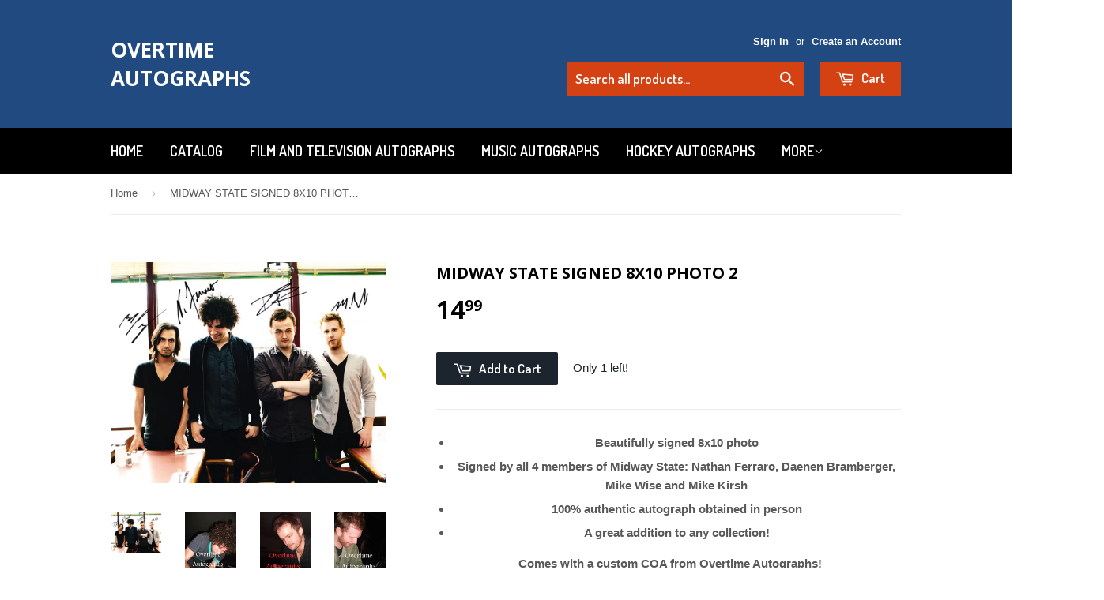

--- FILE ---
content_type: text/html; charset=utf-8
request_url: https://overtimeautographs.com/products/copy-of-midway-state-signed-8x10-photo
body_size: 15837
content:
<!doctype html>
<!--[if lt IE 7]><html class="no-js lt-ie9 lt-ie8 lt-ie7" lang="en"> <![endif]-->
<!--[if IE 7]><html class="no-js lt-ie9 lt-ie8" lang="en"> <![endif]-->
<!--[if IE 8]><html class="no-js lt-ie9" lang="en"> <![endif]-->
<!--[if IE 9 ]><html class="ie9 no-js"> <![endif]-->
<!--[if (gt IE 9)|!(IE)]><!--> <html class="no-touch no-js"> <!--<![endif]-->
<head>

  <!-- Basic page needs ================================================== -->
  <meta charset="utf-8">
  <meta http-equiv="X-UA-Compatible" content="IE=edge,chrome=1">

  

  <!-- Title and description ================================================== -->
  <title>
  MIDWAY STATE SIGNED 8X10 PHOTO 2 &ndash; Overtime Autographs
  </title>

  
  <meta name="description" content="Beautifully signed 8x10 photo Signed by all 4 members of Midway State: Nathan Ferraro, Daenen Bramberger, Mike Wise and Mike Kirsh 100% authentic autograph obtained in person A great addition to any collection!  Comes with a custom COA from Overtime Autographs! Shipping and Handling 9.99 to Canada or the USA 19.99 Inte">
  

  <!-- Product meta ================================================== -->
  
  <meta property="og:type" content="product">
  <meta property="og:title" content="MIDWAY STATE SIGNED 8X10 PHOTO 2">
  <meta property="og:url" content="https://overtimeautographs.com/products/copy-of-midway-state-signed-8x10-photo">
  
  <meta property="og:image" content="http://overtimeautographs.com/cdn/shop/products/IMG_0174_grande.jpg?v=1440132851">
  <meta property="og:image:secure_url" content="https://overtimeautographs.com/cdn/shop/products/IMG_0174_grande.jpg?v=1440132851">
  
  <meta property="og:image" content="http://overtimeautographs.com/cdn/shop/products/nathan_ferraro_aad2eff3-63f5-4010-ade1-73541923edea_grande.jpg?v=1440132851">
  <meta property="og:image:secure_url" content="https://overtimeautographs.com/cdn/shop/products/nathan_ferraro_aad2eff3-63f5-4010-ade1-73541923edea_grande.jpg?v=1440132851">
  
  <meta property="og:image" content="http://overtimeautographs.com/cdn/shop/products/daenen_bramberger_6831bc92-017b-468a-8362-a4cc05ffba53_grande.jpg?v=1440132851">
  <meta property="og:image:secure_url" content="https://overtimeautographs.com/cdn/shop/products/daenen_bramberger_6831bc92-017b-468a-8362-a4cc05ffba53_grande.jpg?v=1440132851">
  
  <meta property="og:price:amount" content="14.99">
  <meta property="og:price:currency" content="CAD">


  <meta property="og:description" content="Beautifully signed 8x10 photo Signed by all 4 members of Midway State: Nathan Ferraro, Daenen Bramberger, Mike Wise and Mike Kirsh 100% authentic autograph obtained in person A great addition to any collection!  Comes with a custom COA from Overtime Autographs! Shipping and Handling 9.99 to Canada or the USA 19.99 Inte">

  <meta property="og:site_name" content="Overtime Autographs">

  

<meta name="twitter:card" content="summary">


  <meta name="twitter:card" content="product">
  <meta name="twitter:title" content="MIDWAY STATE SIGNED 8X10 PHOTO 2">
  <meta name="twitter:description" content="










Beautifully signed 8x10 photo 


Signed by all 4 members of Midway State: Nathan Ferraro, Daenen Bramberger, Mike Wise and Mike Kirsh


100% authentic autograph obtained in person


A great addition to any collection!


 Comes with a custom COA from Overtime Autographs!
Shipping and Handling





9.99 to Canada or the USA
19.99 Internationally
Winners of multiple photos please add $1.00 for each additional photo

 


Pay securely with PayPal





Feel free to contact us with any of your autograph needs!










">
  <meta name="twitter:image" content="https://overtimeautographs.com/cdn/shop/products/IMG_0174_medium.jpg?v=1440132851">
  <meta name="twitter:image:width" content="240">
  <meta name="twitter:image:height" content="240">



  <!-- Helpers ================================================== -->
  <link rel="canonical" href="https://overtimeautographs.com/products/copy-of-midway-state-signed-8x10-photo">
  <meta name="viewport" content="width=device-width,initial-scale=1">

  
  <!-- Ajaxify Cart Plugin ================================================== -->
  <link href="//overtimeautographs.com/cdn/shop/t/2/assets/ajaxify.scss.css?v=101617718950719963771439436700" rel="stylesheet" type="text/css" media="all" />
  

  <!-- CSS ================================================== -->
  <link href="//overtimeautographs.com/cdn/shop/t/2/assets/timber.scss.css?v=73886962246796908851674755345" rel="stylesheet" type="text/css" media="all" />
  

  
    
    
    <link href="//fonts.googleapis.com/css?family=Open+Sans:700" rel="stylesheet" type="text/css" media="all" />
  


  
    
    
    <link href="//fonts.googleapis.com/css?family=Dosis:600" rel="stylesheet" type="text/css" media="all" />
  



  <!-- Header hook for plugins ================================================== -->
  <script>window.performance && window.performance.mark && window.performance.mark('shopify.content_for_header.start');</script><meta id="shopify-digital-wallet" name="shopify-digital-wallet" content="/9568222/digital_wallets/dialog">
<meta name="shopify-checkout-api-token" content="0a2bc1285db7e8c2417f393861a8d9ea">
<meta id="in-context-paypal-metadata" data-shop-id="9568222" data-venmo-supported="false" data-environment="production" data-locale="en_US" data-paypal-v4="true" data-currency="CAD">
<link rel="alternate" type="application/json+oembed" href="https://overtimeautographs.com/products/copy-of-midway-state-signed-8x10-photo.oembed">
<script async="async" src="/checkouts/internal/preloads.js?locale=en-CA"></script>
<link rel="preconnect" href="https://shop.app" crossorigin="anonymous">
<script async="async" src="https://shop.app/checkouts/internal/preloads.js?locale=en-CA&shop_id=9568222" crossorigin="anonymous"></script>
<script id="shopify-features" type="application/json">{"accessToken":"0a2bc1285db7e8c2417f393861a8d9ea","betas":["rich-media-storefront-analytics"],"domain":"overtimeautographs.com","predictiveSearch":true,"shopId":9568222,"locale":"en"}</script>
<script>var Shopify = Shopify || {};
Shopify.shop = "overtime-autographs.myshopify.com";
Shopify.locale = "en";
Shopify.currency = {"active":"CAD","rate":"1.0"};
Shopify.country = "CA";
Shopify.theme = {"name":"supply","id":35619716,"schema_name":null,"schema_version":null,"theme_store_id":null,"role":"main"};
Shopify.theme.handle = "null";
Shopify.theme.style = {"id":null,"handle":null};
Shopify.cdnHost = "overtimeautographs.com/cdn";
Shopify.routes = Shopify.routes || {};
Shopify.routes.root = "/";</script>
<script type="module">!function(o){(o.Shopify=o.Shopify||{}).modules=!0}(window);</script>
<script>!function(o){function n(){var o=[];function n(){o.push(Array.prototype.slice.apply(arguments))}return n.q=o,n}var t=o.Shopify=o.Shopify||{};t.loadFeatures=n(),t.autoloadFeatures=n()}(window);</script>
<script>
  window.ShopifyPay = window.ShopifyPay || {};
  window.ShopifyPay.apiHost = "shop.app\/pay";
  window.ShopifyPay.redirectState = null;
</script>
<script id="shop-js-analytics" type="application/json">{"pageType":"product"}</script>
<script defer="defer" async type="module" src="//overtimeautographs.com/cdn/shopifycloud/shop-js/modules/v2/client.init-shop-cart-sync_IZsNAliE.en.esm.js"></script>
<script defer="defer" async type="module" src="//overtimeautographs.com/cdn/shopifycloud/shop-js/modules/v2/chunk.common_0OUaOowp.esm.js"></script>
<script type="module">
  await import("//overtimeautographs.com/cdn/shopifycloud/shop-js/modules/v2/client.init-shop-cart-sync_IZsNAliE.en.esm.js");
await import("//overtimeautographs.com/cdn/shopifycloud/shop-js/modules/v2/chunk.common_0OUaOowp.esm.js");

  window.Shopify.SignInWithShop?.initShopCartSync?.({"fedCMEnabled":true,"windoidEnabled":true});

</script>
<script>
  window.Shopify = window.Shopify || {};
  if (!window.Shopify.featureAssets) window.Shopify.featureAssets = {};
  window.Shopify.featureAssets['shop-js'] = {"shop-cart-sync":["modules/v2/client.shop-cart-sync_DLOhI_0X.en.esm.js","modules/v2/chunk.common_0OUaOowp.esm.js"],"init-fed-cm":["modules/v2/client.init-fed-cm_C6YtU0w6.en.esm.js","modules/v2/chunk.common_0OUaOowp.esm.js"],"shop-button":["modules/v2/client.shop-button_BCMx7GTG.en.esm.js","modules/v2/chunk.common_0OUaOowp.esm.js"],"shop-cash-offers":["modules/v2/client.shop-cash-offers_BT26qb5j.en.esm.js","modules/v2/chunk.common_0OUaOowp.esm.js","modules/v2/chunk.modal_CGo_dVj3.esm.js"],"init-windoid":["modules/v2/client.init-windoid_B9PkRMql.en.esm.js","modules/v2/chunk.common_0OUaOowp.esm.js"],"init-shop-email-lookup-coordinator":["modules/v2/client.init-shop-email-lookup-coordinator_DZkqjsbU.en.esm.js","modules/v2/chunk.common_0OUaOowp.esm.js"],"shop-toast-manager":["modules/v2/client.shop-toast-manager_Di2EnuM7.en.esm.js","modules/v2/chunk.common_0OUaOowp.esm.js"],"shop-login-button":["modules/v2/client.shop-login-button_BtqW_SIO.en.esm.js","modules/v2/chunk.common_0OUaOowp.esm.js","modules/v2/chunk.modal_CGo_dVj3.esm.js"],"avatar":["modules/v2/client.avatar_BTnouDA3.en.esm.js"],"pay-button":["modules/v2/client.pay-button_CWa-C9R1.en.esm.js","modules/v2/chunk.common_0OUaOowp.esm.js"],"init-shop-cart-sync":["modules/v2/client.init-shop-cart-sync_IZsNAliE.en.esm.js","modules/v2/chunk.common_0OUaOowp.esm.js"],"init-customer-accounts":["modules/v2/client.init-customer-accounts_DenGwJTU.en.esm.js","modules/v2/client.shop-login-button_BtqW_SIO.en.esm.js","modules/v2/chunk.common_0OUaOowp.esm.js","modules/v2/chunk.modal_CGo_dVj3.esm.js"],"init-shop-for-new-customer-accounts":["modules/v2/client.init-shop-for-new-customer-accounts_JdHXxpS9.en.esm.js","modules/v2/client.shop-login-button_BtqW_SIO.en.esm.js","modules/v2/chunk.common_0OUaOowp.esm.js","modules/v2/chunk.modal_CGo_dVj3.esm.js"],"init-customer-accounts-sign-up":["modules/v2/client.init-customer-accounts-sign-up_D6__K_p8.en.esm.js","modules/v2/client.shop-login-button_BtqW_SIO.en.esm.js","modules/v2/chunk.common_0OUaOowp.esm.js","modules/v2/chunk.modal_CGo_dVj3.esm.js"],"checkout-modal":["modules/v2/client.checkout-modal_C_ZQDY6s.en.esm.js","modules/v2/chunk.common_0OUaOowp.esm.js","modules/v2/chunk.modal_CGo_dVj3.esm.js"],"shop-follow-button":["modules/v2/client.shop-follow-button_XetIsj8l.en.esm.js","modules/v2/chunk.common_0OUaOowp.esm.js","modules/v2/chunk.modal_CGo_dVj3.esm.js"],"lead-capture":["modules/v2/client.lead-capture_DvA72MRN.en.esm.js","modules/v2/chunk.common_0OUaOowp.esm.js","modules/v2/chunk.modal_CGo_dVj3.esm.js"],"shop-login":["modules/v2/client.shop-login_ClXNxyh6.en.esm.js","modules/v2/chunk.common_0OUaOowp.esm.js","modules/v2/chunk.modal_CGo_dVj3.esm.js"],"payment-terms":["modules/v2/client.payment-terms_CNlwjfZz.en.esm.js","modules/v2/chunk.common_0OUaOowp.esm.js","modules/v2/chunk.modal_CGo_dVj3.esm.js"]};
</script>
<script id="__st">var __st={"a":9568222,"offset":-18000,"reqid":"86fe11b3-1d9e-45f0-8a9d-ba4c89978ae5-1768452631","pageurl":"overtimeautographs.com\/products\/copy-of-midway-state-signed-8x10-photo","u":"0e55569fcd8e","p":"product","rtyp":"product","rid":1202209540};</script>
<script>window.ShopifyPaypalV4VisibilityTracking = true;</script>
<script id="captcha-bootstrap">!function(){'use strict';const t='contact',e='account',n='new_comment',o=[[t,t],['blogs',n],['comments',n],[t,'customer']],c=[[e,'customer_login'],[e,'guest_login'],[e,'recover_customer_password'],[e,'create_customer']],r=t=>t.map((([t,e])=>`form[action*='/${t}']:not([data-nocaptcha='true']) input[name='form_type'][value='${e}']`)).join(','),a=t=>()=>t?[...document.querySelectorAll(t)].map((t=>t.form)):[];function s(){const t=[...o],e=r(t);return a(e)}const i='password',u='form_key',d=['recaptcha-v3-token','g-recaptcha-response','h-captcha-response',i],f=()=>{try{return window.sessionStorage}catch{return}},m='__shopify_v',_=t=>t.elements[u];function p(t,e,n=!1){try{const o=window.sessionStorage,c=JSON.parse(o.getItem(e)),{data:r}=function(t){const{data:e,action:n}=t;return t[m]||n?{data:e,action:n}:{data:t,action:n}}(c);for(const[e,n]of Object.entries(r))t.elements[e]&&(t.elements[e].value=n);n&&o.removeItem(e)}catch(o){console.error('form repopulation failed',{error:o})}}const l='form_type',E='cptcha';function T(t){t.dataset[E]=!0}const w=window,h=w.document,L='Shopify',v='ce_forms',y='captcha';let A=!1;((t,e)=>{const n=(g='f06e6c50-85a8-45c8-87d0-21a2b65856fe',I='https://cdn.shopify.com/shopifycloud/storefront-forms-hcaptcha/ce_storefront_forms_captcha_hcaptcha.v1.5.2.iife.js',D={infoText:'Protected by hCaptcha',privacyText:'Privacy',termsText:'Terms'},(t,e,n)=>{const o=w[L][v],c=o.bindForm;if(c)return c(t,g,e,D).then(n);var r;o.q.push([[t,g,e,D],n]),r=I,A||(h.body.append(Object.assign(h.createElement('script'),{id:'captcha-provider',async:!0,src:r})),A=!0)});var g,I,D;w[L]=w[L]||{},w[L][v]=w[L][v]||{},w[L][v].q=[],w[L][y]=w[L][y]||{},w[L][y].protect=function(t,e){n(t,void 0,e),T(t)},Object.freeze(w[L][y]),function(t,e,n,w,h,L){const[v,y,A,g]=function(t,e,n){const i=e?o:[],u=t?c:[],d=[...i,...u],f=r(d),m=r(i),_=r(d.filter((([t,e])=>n.includes(e))));return[a(f),a(m),a(_),s()]}(w,h,L),I=t=>{const e=t.target;return e instanceof HTMLFormElement?e:e&&e.form},D=t=>v().includes(t);t.addEventListener('submit',(t=>{const e=I(t);if(!e)return;const n=D(e)&&!e.dataset.hcaptchaBound&&!e.dataset.recaptchaBound,o=_(e),c=g().includes(e)&&(!o||!o.value);(n||c)&&t.preventDefault(),c&&!n&&(function(t){try{if(!f())return;!function(t){const e=f();if(!e)return;const n=_(t);if(!n)return;const o=n.value;o&&e.removeItem(o)}(t);const e=Array.from(Array(32),(()=>Math.random().toString(36)[2])).join('');!function(t,e){_(t)||t.append(Object.assign(document.createElement('input'),{type:'hidden',name:u})),t.elements[u].value=e}(t,e),function(t,e){const n=f();if(!n)return;const o=[...t.querySelectorAll(`input[type='${i}']`)].map((({name:t})=>t)),c=[...d,...o],r={};for(const[a,s]of new FormData(t).entries())c.includes(a)||(r[a]=s);n.setItem(e,JSON.stringify({[m]:1,action:t.action,data:r}))}(t,e)}catch(e){console.error('failed to persist form',e)}}(e),e.submit())}));const S=(t,e)=>{t&&!t.dataset[E]&&(n(t,e.some((e=>e===t))),T(t))};for(const o of['focusin','change'])t.addEventListener(o,(t=>{const e=I(t);D(e)&&S(e,y())}));const B=e.get('form_key'),M=e.get(l),P=B&&M;t.addEventListener('DOMContentLoaded',(()=>{const t=y();if(P)for(const e of t)e.elements[l].value===M&&p(e,B);[...new Set([...A(),...v().filter((t=>'true'===t.dataset.shopifyCaptcha))])].forEach((e=>S(e,t)))}))}(h,new URLSearchParams(w.location.search),n,t,e,['guest_login'])})(!0,!0)}();</script>
<script integrity="sha256-4kQ18oKyAcykRKYeNunJcIwy7WH5gtpwJnB7kiuLZ1E=" data-source-attribution="shopify.loadfeatures" defer="defer" src="//overtimeautographs.com/cdn/shopifycloud/storefront/assets/storefront/load_feature-a0a9edcb.js" crossorigin="anonymous"></script>
<script crossorigin="anonymous" defer="defer" src="//overtimeautographs.com/cdn/shopifycloud/storefront/assets/shopify_pay/storefront-65b4c6d7.js?v=20250812"></script>
<script data-source-attribution="shopify.dynamic_checkout.dynamic.init">var Shopify=Shopify||{};Shopify.PaymentButton=Shopify.PaymentButton||{isStorefrontPortableWallets:!0,init:function(){window.Shopify.PaymentButton.init=function(){};var t=document.createElement("script");t.src="https://overtimeautographs.com/cdn/shopifycloud/portable-wallets/latest/portable-wallets.en.js",t.type="module",document.head.appendChild(t)}};
</script>
<script data-source-attribution="shopify.dynamic_checkout.buyer_consent">
  function portableWalletsHideBuyerConsent(e){var t=document.getElementById("shopify-buyer-consent"),n=document.getElementById("shopify-subscription-policy-button");t&&n&&(t.classList.add("hidden"),t.setAttribute("aria-hidden","true"),n.removeEventListener("click",e))}function portableWalletsShowBuyerConsent(e){var t=document.getElementById("shopify-buyer-consent"),n=document.getElementById("shopify-subscription-policy-button");t&&n&&(t.classList.remove("hidden"),t.removeAttribute("aria-hidden"),n.addEventListener("click",e))}window.Shopify?.PaymentButton&&(window.Shopify.PaymentButton.hideBuyerConsent=portableWalletsHideBuyerConsent,window.Shopify.PaymentButton.showBuyerConsent=portableWalletsShowBuyerConsent);
</script>
<script data-source-attribution="shopify.dynamic_checkout.cart.bootstrap">document.addEventListener("DOMContentLoaded",(function(){function t(){return document.querySelector("shopify-accelerated-checkout-cart, shopify-accelerated-checkout")}if(t())Shopify.PaymentButton.init();else{new MutationObserver((function(e,n){t()&&(Shopify.PaymentButton.init(),n.disconnect())})).observe(document.body,{childList:!0,subtree:!0})}}));
</script>
<link id="shopify-accelerated-checkout-styles" rel="stylesheet" media="screen" href="https://overtimeautographs.com/cdn/shopifycloud/portable-wallets/latest/accelerated-checkout-backwards-compat.css" crossorigin="anonymous">
<style id="shopify-accelerated-checkout-cart">
        #shopify-buyer-consent {
  margin-top: 1em;
  display: inline-block;
  width: 100%;
}

#shopify-buyer-consent.hidden {
  display: none;
}

#shopify-subscription-policy-button {
  background: none;
  border: none;
  padding: 0;
  text-decoration: underline;
  font-size: inherit;
  cursor: pointer;
}

#shopify-subscription-policy-button::before {
  box-shadow: none;
}

      </style>

<script>window.performance && window.performance.mark && window.performance.mark('shopify.content_for_header.end');</script>

  

<!--[if lt IE 9]>
<script src="//cdnjs.cloudflare.com/ajax/libs/html5shiv/3.7.2/html5shiv.min.js" type="text/javascript"></script>
<script src="//overtimeautographs.com/cdn/shop/t/2/assets/respond.min.js?v=52248677837542619231439436543" type="text/javascript"></script>
<link href="//overtimeautographs.com/cdn/shop/t/2/assets/respond-proxy.html" id="respond-proxy" rel="respond-proxy" />
<link href="//overtimeautographs.com/search?q=c2d99de616bebe2235845a9486a7ab8e" id="respond-redirect" rel="respond-redirect" />
<script src="//overtimeautographs.com/search?q=c2d99de616bebe2235845a9486a7ab8e" type="text/javascript"></script>
<![endif]-->
<!--[if (lte IE 9) ]><script src="//overtimeautographs.com/cdn/shop/t/2/assets/match-media.min.js?v=159635276924582161481439436542" type="text/javascript"></script><![endif]-->


  
  

  <script src="//ajax.googleapis.com/ajax/libs/jquery/1.11.0/jquery.min.js" type="text/javascript"></script>
  <script src="//overtimeautographs.com/cdn/shop/t/2/assets/modernizr.min.js?v=26620055551102246001439436543" type="text/javascript"></script>

<link href="https://monorail-edge.shopifysvc.com" rel="dns-prefetch">
<script>(function(){if ("sendBeacon" in navigator && "performance" in window) {try {var session_token_from_headers = performance.getEntriesByType('navigation')[0].serverTiming.find(x => x.name == '_s').description;} catch {var session_token_from_headers = undefined;}var session_cookie_matches = document.cookie.match(/_shopify_s=([^;]*)/);var session_token_from_cookie = session_cookie_matches && session_cookie_matches.length === 2 ? session_cookie_matches[1] : "";var session_token = session_token_from_headers || session_token_from_cookie || "";function handle_abandonment_event(e) {var entries = performance.getEntries().filter(function(entry) {return /monorail-edge.shopifysvc.com/.test(entry.name);});if (!window.abandonment_tracked && entries.length === 0) {window.abandonment_tracked = true;var currentMs = Date.now();var navigation_start = performance.timing.navigationStart;var payload = {shop_id: 9568222,url: window.location.href,navigation_start,duration: currentMs - navigation_start,session_token,page_type: "product"};window.navigator.sendBeacon("https://monorail-edge.shopifysvc.com/v1/produce", JSON.stringify({schema_id: "online_store_buyer_site_abandonment/1.1",payload: payload,metadata: {event_created_at_ms: currentMs,event_sent_at_ms: currentMs}}));}}window.addEventListener('pagehide', handle_abandonment_event);}}());</script>
<script id="web-pixels-manager-setup">(function e(e,d,r,n,o){if(void 0===o&&(o={}),!Boolean(null===(a=null===(i=window.Shopify)||void 0===i?void 0:i.analytics)||void 0===a?void 0:a.replayQueue)){var i,a;window.Shopify=window.Shopify||{};var t=window.Shopify;t.analytics=t.analytics||{};var s=t.analytics;s.replayQueue=[],s.publish=function(e,d,r){return s.replayQueue.push([e,d,r]),!0};try{self.performance.mark("wpm:start")}catch(e){}var l=function(){var e={modern:/Edge?\/(1{2}[4-9]|1[2-9]\d|[2-9]\d{2}|\d{4,})\.\d+(\.\d+|)|Firefox\/(1{2}[4-9]|1[2-9]\d|[2-9]\d{2}|\d{4,})\.\d+(\.\d+|)|Chrom(ium|e)\/(9{2}|\d{3,})\.\d+(\.\d+|)|(Maci|X1{2}).+ Version\/(15\.\d+|(1[6-9]|[2-9]\d|\d{3,})\.\d+)([,.]\d+|)( \(\w+\)|)( Mobile\/\w+|) Safari\/|Chrome.+OPR\/(9{2}|\d{3,})\.\d+\.\d+|(CPU[ +]OS|iPhone[ +]OS|CPU[ +]iPhone|CPU IPhone OS|CPU iPad OS)[ +]+(15[._]\d+|(1[6-9]|[2-9]\d|\d{3,})[._]\d+)([._]\d+|)|Android:?[ /-](13[3-9]|1[4-9]\d|[2-9]\d{2}|\d{4,})(\.\d+|)(\.\d+|)|Android.+Firefox\/(13[5-9]|1[4-9]\d|[2-9]\d{2}|\d{4,})\.\d+(\.\d+|)|Android.+Chrom(ium|e)\/(13[3-9]|1[4-9]\d|[2-9]\d{2}|\d{4,})\.\d+(\.\d+|)|SamsungBrowser\/([2-9]\d|\d{3,})\.\d+/,legacy:/Edge?\/(1[6-9]|[2-9]\d|\d{3,})\.\d+(\.\d+|)|Firefox\/(5[4-9]|[6-9]\d|\d{3,})\.\d+(\.\d+|)|Chrom(ium|e)\/(5[1-9]|[6-9]\d|\d{3,})\.\d+(\.\d+|)([\d.]+$|.*Safari\/(?![\d.]+ Edge\/[\d.]+$))|(Maci|X1{2}).+ Version\/(10\.\d+|(1[1-9]|[2-9]\d|\d{3,})\.\d+)([,.]\d+|)( \(\w+\)|)( Mobile\/\w+|) Safari\/|Chrome.+OPR\/(3[89]|[4-9]\d|\d{3,})\.\d+\.\d+|(CPU[ +]OS|iPhone[ +]OS|CPU[ +]iPhone|CPU IPhone OS|CPU iPad OS)[ +]+(10[._]\d+|(1[1-9]|[2-9]\d|\d{3,})[._]\d+)([._]\d+|)|Android:?[ /-](13[3-9]|1[4-9]\d|[2-9]\d{2}|\d{4,})(\.\d+|)(\.\d+|)|Mobile Safari.+OPR\/([89]\d|\d{3,})\.\d+\.\d+|Android.+Firefox\/(13[5-9]|1[4-9]\d|[2-9]\d{2}|\d{4,})\.\d+(\.\d+|)|Android.+Chrom(ium|e)\/(13[3-9]|1[4-9]\d|[2-9]\d{2}|\d{4,})\.\d+(\.\d+|)|Android.+(UC? ?Browser|UCWEB|U3)[ /]?(15\.([5-9]|\d{2,})|(1[6-9]|[2-9]\d|\d{3,})\.\d+)\.\d+|SamsungBrowser\/(5\.\d+|([6-9]|\d{2,})\.\d+)|Android.+MQ{2}Browser\/(14(\.(9|\d{2,})|)|(1[5-9]|[2-9]\d|\d{3,})(\.\d+|))(\.\d+|)|K[Aa][Ii]OS\/(3\.\d+|([4-9]|\d{2,})\.\d+)(\.\d+|)/},d=e.modern,r=e.legacy,n=navigator.userAgent;return n.match(d)?"modern":n.match(r)?"legacy":"unknown"}(),u="modern"===l?"modern":"legacy",c=(null!=n?n:{modern:"",legacy:""})[u],f=function(e){return[e.baseUrl,"/wpm","/b",e.hashVersion,"modern"===e.buildTarget?"m":"l",".js"].join("")}({baseUrl:d,hashVersion:r,buildTarget:u}),m=function(e){var d=e.version,r=e.bundleTarget,n=e.surface,o=e.pageUrl,i=e.monorailEndpoint;return{emit:function(e){var a=e.status,t=e.errorMsg,s=(new Date).getTime(),l=JSON.stringify({metadata:{event_sent_at_ms:s},events:[{schema_id:"web_pixels_manager_load/3.1",payload:{version:d,bundle_target:r,page_url:o,status:a,surface:n,error_msg:t},metadata:{event_created_at_ms:s}}]});if(!i)return console&&console.warn&&console.warn("[Web Pixels Manager] No Monorail endpoint provided, skipping logging."),!1;try{return self.navigator.sendBeacon.bind(self.navigator)(i,l)}catch(e){}var u=new XMLHttpRequest;try{return u.open("POST",i,!0),u.setRequestHeader("Content-Type","text/plain"),u.send(l),!0}catch(e){return console&&console.warn&&console.warn("[Web Pixels Manager] Got an unhandled error while logging to Monorail."),!1}}}}({version:r,bundleTarget:l,surface:e.surface,pageUrl:self.location.href,monorailEndpoint:e.monorailEndpoint});try{o.browserTarget=l,function(e){var d=e.src,r=e.async,n=void 0===r||r,o=e.onload,i=e.onerror,a=e.sri,t=e.scriptDataAttributes,s=void 0===t?{}:t,l=document.createElement("script"),u=document.querySelector("head"),c=document.querySelector("body");if(l.async=n,l.src=d,a&&(l.integrity=a,l.crossOrigin="anonymous"),s)for(var f in s)if(Object.prototype.hasOwnProperty.call(s,f))try{l.dataset[f]=s[f]}catch(e){}if(o&&l.addEventListener("load",o),i&&l.addEventListener("error",i),u)u.appendChild(l);else{if(!c)throw new Error("Did not find a head or body element to append the script");c.appendChild(l)}}({src:f,async:!0,onload:function(){if(!function(){var e,d;return Boolean(null===(d=null===(e=window.Shopify)||void 0===e?void 0:e.analytics)||void 0===d?void 0:d.initialized)}()){var d=window.webPixelsManager.init(e)||void 0;if(d){var r=window.Shopify.analytics;r.replayQueue.forEach((function(e){var r=e[0],n=e[1],o=e[2];d.publishCustomEvent(r,n,o)})),r.replayQueue=[],r.publish=d.publishCustomEvent,r.visitor=d.visitor,r.initialized=!0}}},onerror:function(){return m.emit({status:"failed",errorMsg:"".concat(f," has failed to load")})},sri:function(e){var d=/^sha384-[A-Za-z0-9+/=]+$/;return"string"==typeof e&&d.test(e)}(c)?c:"",scriptDataAttributes:o}),m.emit({status:"loading"})}catch(e){m.emit({status:"failed",errorMsg:(null==e?void 0:e.message)||"Unknown error"})}}})({shopId: 9568222,storefrontBaseUrl: "https://overtimeautographs.com",extensionsBaseUrl: "https://extensions.shopifycdn.com/cdn/shopifycloud/web-pixels-manager",monorailEndpoint: "https://monorail-edge.shopifysvc.com/unstable/produce_batch",surface: "storefront-renderer",enabledBetaFlags: ["2dca8a86"],webPixelsConfigList: [{"id":"337314071","configuration":"{\"pixel_id\":\"209914084279957\",\"pixel_type\":\"facebook_pixel\",\"metaapp_system_user_token\":\"-\"}","eventPayloadVersion":"v1","runtimeContext":"OPEN","scriptVersion":"ca16bc87fe92b6042fbaa3acc2fbdaa6","type":"APP","apiClientId":2329312,"privacyPurposes":["ANALYTICS","MARKETING","SALE_OF_DATA"],"dataSharingAdjustments":{"protectedCustomerApprovalScopes":["read_customer_address","read_customer_email","read_customer_name","read_customer_personal_data","read_customer_phone"]}},{"id":"shopify-app-pixel","configuration":"{}","eventPayloadVersion":"v1","runtimeContext":"STRICT","scriptVersion":"0450","apiClientId":"shopify-pixel","type":"APP","privacyPurposes":["ANALYTICS","MARKETING"]},{"id":"shopify-custom-pixel","eventPayloadVersion":"v1","runtimeContext":"LAX","scriptVersion":"0450","apiClientId":"shopify-pixel","type":"CUSTOM","privacyPurposes":["ANALYTICS","MARKETING"]}],isMerchantRequest: false,initData: {"shop":{"name":"Overtime Autographs","paymentSettings":{"currencyCode":"CAD"},"myshopifyDomain":"overtime-autographs.myshopify.com","countryCode":"CA","storefrontUrl":"https:\/\/overtimeautographs.com"},"customer":null,"cart":null,"checkout":null,"productVariants":[{"price":{"amount":14.99,"currencyCode":"CAD"},"product":{"title":"MIDWAY STATE SIGNED 8X10 PHOTO 2","vendor":"Overtime Autographs","id":"1202209540","untranslatedTitle":"MIDWAY STATE SIGNED 8X10 PHOTO 2","url":"\/products\/copy-of-midway-state-signed-8x10-photo","type":""},"id":"4426600452","image":{"src":"\/\/overtimeautographs.com\/cdn\/shop\/products\/IMG_0174.jpg?v=1440132851"},"sku":"","title":"Default Title","untranslatedTitle":"Default Title"}],"purchasingCompany":null},},"https://overtimeautographs.com/cdn","7cecd0b6w90c54c6cpe92089d5m57a67346",{"modern":"","legacy":""},{"shopId":"9568222","storefrontBaseUrl":"https:\/\/overtimeautographs.com","extensionBaseUrl":"https:\/\/extensions.shopifycdn.com\/cdn\/shopifycloud\/web-pixels-manager","surface":"storefront-renderer","enabledBetaFlags":"[\"2dca8a86\"]","isMerchantRequest":"false","hashVersion":"7cecd0b6w90c54c6cpe92089d5m57a67346","publish":"custom","events":"[[\"page_viewed\",{}],[\"product_viewed\",{\"productVariant\":{\"price\":{\"amount\":14.99,\"currencyCode\":\"CAD\"},\"product\":{\"title\":\"MIDWAY STATE SIGNED 8X10 PHOTO 2\",\"vendor\":\"Overtime Autographs\",\"id\":\"1202209540\",\"untranslatedTitle\":\"MIDWAY STATE SIGNED 8X10 PHOTO 2\",\"url\":\"\/products\/copy-of-midway-state-signed-8x10-photo\",\"type\":\"\"},\"id\":\"4426600452\",\"image\":{\"src\":\"\/\/overtimeautographs.com\/cdn\/shop\/products\/IMG_0174.jpg?v=1440132851\"},\"sku\":\"\",\"title\":\"Default Title\",\"untranslatedTitle\":\"Default Title\"}}]]"});</script><script>
  window.ShopifyAnalytics = window.ShopifyAnalytics || {};
  window.ShopifyAnalytics.meta = window.ShopifyAnalytics.meta || {};
  window.ShopifyAnalytics.meta.currency = 'CAD';
  var meta = {"product":{"id":1202209540,"gid":"gid:\/\/shopify\/Product\/1202209540","vendor":"Overtime Autographs","type":"","handle":"copy-of-midway-state-signed-8x10-photo","variants":[{"id":4426600452,"price":1499,"name":"MIDWAY STATE SIGNED 8X10 PHOTO 2","public_title":null,"sku":""}],"remote":false},"page":{"pageType":"product","resourceType":"product","resourceId":1202209540,"requestId":"86fe11b3-1d9e-45f0-8a9d-ba4c89978ae5-1768452631"}};
  for (var attr in meta) {
    window.ShopifyAnalytics.meta[attr] = meta[attr];
  }
</script>
<script class="analytics">
  (function () {
    var customDocumentWrite = function(content) {
      var jquery = null;

      if (window.jQuery) {
        jquery = window.jQuery;
      } else if (window.Checkout && window.Checkout.$) {
        jquery = window.Checkout.$;
      }

      if (jquery) {
        jquery('body').append(content);
      }
    };

    var hasLoggedConversion = function(token) {
      if (token) {
        return document.cookie.indexOf('loggedConversion=' + token) !== -1;
      }
      return false;
    }

    var setCookieIfConversion = function(token) {
      if (token) {
        var twoMonthsFromNow = new Date(Date.now());
        twoMonthsFromNow.setMonth(twoMonthsFromNow.getMonth() + 2);

        document.cookie = 'loggedConversion=' + token + '; expires=' + twoMonthsFromNow;
      }
    }

    var trekkie = window.ShopifyAnalytics.lib = window.trekkie = window.trekkie || [];
    if (trekkie.integrations) {
      return;
    }
    trekkie.methods = [
      'identify',
      'page',
      'ready',
      'track',
      'trackForm',
      'trackLink'
    ];
    trekkie.factory = function(method) {
      return function() {
        var args = Array.prototype.slice.call(arguments);
        args.unshift(method);
        trekkie.push(args);
        return trekkie;
      };
    };
    for (var i = 0; i < trekkie.methods.length; i++) {
      var key = trekkie.methods[i];
      trekkie[key] = trekkie.factory(key);
    }
    trekkie.load = function(config) {
      trekkie.config = config || {};
      trekkie.config.initialDocumentCookie = document.cookie;
      var first = document.getElementsByTagName('script')[0];
      var script = document.createElement('script');
      script.type = 'text/javascript';
      script.onerror = function(e) {
        var scriptFallback = document.createElement('script');
        scriptFallback.type = 'text/javascript';
        scriptFallback.onerror = function(error) {
                var Monorail = {
      produce: function produce(monorailDomain, schemaId, payload) {
        var currentMs = new Date().getTime();
        var event = {
          schema_id: schemaId,
          payload: payload,
          metadata: {
            event_created_at_ms: currentMs,
            event_sent_at_ms: currentMs
          }
        };
        return Monorail.sendRequest("https://" + monorailDomain + "/v1/produce", JSON.stringify(event));
      },
      sendRequest: function sendRequest(endpointUrl, payload) {
        // Try the sendBeacon API
        if (window && window.navigator && typeof window.navigator.sendBeacon === 'function' && typeof window.Blob === 'function' && !Monorail.isIos12()) {
          var blobData = new window.Blob([payload], {
            type: 'text/plain'
          });

          if (window.navigator.sendBeacon(endpointUrl, blobData)) {
            return true;
          } // sendBeacon was not successful

        } // XHR beacon

        var xhr = new XMLHttpRequest();

        try {
          xhr.open('POST', endpointUrl);
          xhr.setRequestHeader('Content-Type', 'text/plain');
          xhr.send(payload);
        } catch (e) {
          console.log(e);
        }

        return false;
      },
      isIos12: function isIos12() {
        return window.navigator.userAgent.lastIndexOf('iPhone; CPU iPhone OS 12_') !== -1 || window.navigator.userAgent.lastIndexOf('iPad; CPU OS 12_') !== -1;
      }
    };
    Monorail.produce('monorail-edge.shopifysvc.com',
      'trekkie_storefront_load_errors/1.1',
      {shop_id: 9568222,
      theme_id: 35619716,
      app_name: "storefront",
      context_url: window.location.href,
      source_url: "//overtimeautographs.com/cdn/s/trekkie.storefront.55c6279c31a6628627b2ba1c5ff367020da294e2.min.js"});

        };
        scriptFallback.async = true;
        scriptFallback.src = '//overtimeautographs.com/cdn/s/trekkie.storefront.55c6279c31a6628627b2ba1c5ff367020da294e2.min.js';
        first.parentNode.insertBefore(scriptFallback, first);
      };
      script.async = true;
      script.src = '//overtimeautographs.com/cdn/s/trekkie.storefront.55c6279c31a6628627b2ba1c5ff367020da294e2.min.js';
      first.parentNode.insertBefore(script, first);
    };
    trekkie.load(
      {"Trekkie":{"appName":"storefront","development":false,"defaultAttributes":{"shopId":9568222,"isMerchantRequest":null,"themeId":35619716,"themeCityHash":"850939099117967842","contentLanguage":"en","currency":"CAD","eventMetadataId":"5a21d7e3-2494-4790-a230-82202a44105c"},"isServerSideCookieWritingEnabled":true,"monorailRegion":"shop_domain","enabledBetaFlags":["65f19447"]},"Session Attribution":{},"S2S":{"facebookCapiEnabled":true,"source":"trekkie-storefront-renderer","apiClientId":580111}}
    );

    var loaded = false;
    trekkie.ready(function() {
      if (loaded) return;
      loaded = true;

      window.ShopifyAnalytics.lib = window.trekkie;

      var originalDocumentWrite = document.write;
      document.write = customDocumentWrite;
      try { window.ShopifyAnalytics.merchantGoogleAnalytics.call(this); } catch(error) {};
      document.write = originalDocumentWrite;

      window.ShopifyAnalytics.lib.page(null,{"pageType":"product","resourceType":"product","resourceId":1202209540,"requestId":"86fe11b3-1d9e-45f0-8a9d-ba4c89978ae5-1768452631","shopifyEmitted":true});

      var match = window.location.pathname.match(/checkouts\/(.+)\/(thank_you|post_purchase)/)
      var token = match? match[1]: undefined;
      if (!hasLoggedConversion(token)) {
        setCookieIfConversion(token);
        window.ShopifyAnalytics.lib.track("Viewed Product",{"currency":"CAD","variantId":4426600452,"productId":1202209540,"productGid":"gid:\/\/shopify\/Product\/1202209540","name":"MIDWAY STATE SIGNED 8X10 PHOTO 2","price":"14.99","sku":"","brand":"Overtime Autographs","variant":null,"category":"","nonInteraction":true,"remote":false},undefined,undefined,{"shopifyEmitted":true});
      window.ShopifyAnalytics.lib.track("monorail:\/\/trekkie_storefront_viewed_product\/1.1",{"currency":"CAD","variantId":4426600452,"productId":1202209540,"productGid":"gid:\/\/shopify\/Product\/1202209540","name":"MIDWAY STATE SIGNED 8X10 PHOTO 2","price":"14.99","sku":"","brand":"Overtime Autographs","variant":null,"category":"","nonInteraction":true,"remote":false,"referer":"https:\/\/overtimeautographs.com\/products\/copy-of-midway-state-signed-8x10-photo"});
      }
    });


        var eventsListenerScript = document.createElement('script');
        eventsListenerScript.async = true;
        eventsListenerScript.src = "//overtimeautographs.com/cdn/shopifycloud/storefront/assets/shop_events_listener-3da45d37.js";
        document.getElementsByTagName('head')[0].appendChild(eventsListenerScript);

})();</script>
<script
  defer
  src="https://overtimeautographs.com/cdn/shopifycloud/perf-kit/shopify-perf-kit-3.0.3.min.js"
  data-application="storefront-renderer"
  data-shop-id="9568222"
  data-render-region="gcp-us-central1"
  data-page-type="product"
  data-theme-instance-id="35619716"
  data-theme-name=""
  data-theme-version=""
  data-monorail-region="shop_domain"
  data-resource-timing-sampling-rate="10"
  data-shs="true"
  data-shs-beacon="true"
  data-shs-export-with-fetch="true"
  data-shs-logs-sample-rate="1"
  data-shs-beacon-endpoint="https://overtimeautographs.com/api/collect"
></script>
</head>

<body id="midway-state-signed-8x10-photo-2" class="template-product" >

  <header class="site-header" role="banner">
    <div class="wrapper">

      <div class="grid--full">
        <div class="grid-item large--one-half">
          
            <div class="h1 header-logo" itemscope itemtype="http://schema.org/Organization">
          
            
              <a href="/" itemprop="url">Overtime Autographs</a>
            
          
            </div>
          
        </div>

        <div class="grid-item large--one-half text-center large--text-right">
          
            <div class="site-header--text-links medium-down--hide">
              

              
                <span class="site-header--meta-links medium-down--hide">
                  
                    <a href="https://overtimeautographs.com/customer_authentication/redirect?locale=en&amp;region_country=CA" id="customer_login_link">Sign in</a>
                    
                    <span class="site-header--spacer">or</span>
                    <a href="https://shopify.com/9568222/account?locale=en" id="customer_register_link">Create an Account</a>
                    
                  
                </span>
              
            </div>

            <br class="medium-down--hide">
          

          <form action="/search" method="get" class="search-bar" role="search">
  <input type="hidden" name="type" value="product">

  <input type="search" name="q" value="" placeholder="Search all products..." aria-label="Search all products...">
  <button type="submit" class="search-bar--submit icon-fallback-text">
    <span class="icon icon-search" aria-hidden="true"></span>
    <span class="fallback-text">Search</span>
  </button>
</form>


          <a href="/cart" class="header-cart-btn cart-toggle">
            <span class="icon icon-cart"></span>
            Cart <span class="cart-count cart-badge--desktop hidden-count">0</span>
          </a>
        </div>
      </div>

    </div>
  </header>

  <nav class="nav-bar" role="navigation">
    <div class="wrapper">
      <form action="/search" method="get" class="search-bar" role="search">
  <input type="hidden" name="type" value="product">

  <input type="search" name="q" value="" placeholder="Search all products..." aria-label="Search all products...">
  <button type="submit" class="search-bar--submit icon-fallback-text">
    <span class="icon icon-search" aria-hidden="true"></span>
    <span class="fallback-text">Search</span>
  </button>
</form>

      <ul class="site-nav" id="accessibleNav">
  
  
    
    
      <li >
        <a href="/">Home</a>
      </li>
    
  
    
    
      <li >
        <a href="/collections">Catalog</a>
      </li>
    
  
    
    
      <li >
        <a href="/collections/frontpage">Film and Television Autographs</a>
      </li>
    
  
    
    
      <li >
        <a href="/collections/music-autographs">Music Autographs</a>
      </li>
    
  
    
    
      <li >
        <a href="/collections/hockey-autographs">Hockey Autographs</a>
      </li>
    
  
    
    
      <li >
        <a href="/collections/racing-autographs">Racing Autographs</a>
      </li>
    
  
    
    
      <li >
        <a href="/collections/ufc-mma-autographs">UFC / MMA Autographs</a>
      </li>
    
  
    
    
      <li >
        <a href="/collections/political-leaders-and-historical-figure-autographs">Political Leaders and Historical Figure Autographs</a>
      </li>
    
  
    
    
      <li >
        <a href="/collections/olympic-autographs">Olympic Autographs</a>
      </li>
    
  
    
    
      <li >
        <a href="/collections/figure-skating-autographs">Figure Skating Autographs</a>
      </li>
    
  
    
    
      <li >
        <a href="/collections/tennis-autographs">Tennis Autographs</a>
      </li>
    
  
    
    
      <li >
        <a href="/collections/football-autographs">Football Autographs </a>
      </li>
    
  
    
    
      <li >
        <a href="/collections/baseball-autographs">Baseball Autographs</a>
      </li>
    
  
    
    
      <li >
        <a href="/collections/basketball-autographs">Basketball Autographs</a>
      </li>
    
  
    
    
      <li >
        <a href="/collections/boxing-autographs">Boxing Autographs</a>
      </li>
    
  
    
    
      <li >
        <a href="/collections/wrestling-autographs">Wrestling Autographs</a>
      </li>
    
  
    
    
      <li >
        <a href="/collections/golf-autographs">Golf Autographs</a>
      </li>
    
  
    
    
      <li >
        <a href="/collections/soccer-autographs">Soccer Autographs</a>
      </li>
    
  
    
    
      <li >
        <a href="/collections/horse-racing-autographs">Horse Racing Autographs</a>
      </li>
    
  
    
    
      <li >
        <a href="/collections/x-games-autographs">X Games Autographs</a>
      </li>
    
  
    
    
      <li >
        <a href="/collections/concert-collectables">Concert Collectables</a>
      </li>
    
  
    
    
      <li >
        <a href="/pages/about-us">About Us</a>
      </li>
    
  
    
    
      <li >
        <a href="/pages/frontpage">Authenticity</a>
      </li>
    
  

  
    
      <li class="customer-navlink large--hide"><a href="https://overtimeautographs.com/customer_authentication/redirect?locale=en&amp;region_country=CA" id="customer_login_link">Sign in</a></li>
      
      <li class="customer-navlink large--hide"><a href="https://shopify.com/9568222/account?locale=en" id="customer_register_link">Create an Account</a></li>
      
    
  
</ul>

    </div>
  </nav>

  <div id="mobileNavBar">
    <div class="display-table-cell">
      <a class="menu-toggle mobileNavBar-link">Menu</a>
    </div>
    <div class="display-table-cell">
      <a href="/cart" class="cart-toggle mobileNavBar-link">
        <span class="icon icon-cart"></span>
        Cart <span class="cart-count hidden-count">0</span>
      </a>
    </div>
  </div>

  <main class="wrapper main-content" role="main">

    



<nav class="breadcrumb" role="navigation" aria-label="breadcrumbs">
  <a href="/" title="Back to the frontpage">Home</a>

  

    
    <span class="divider" aria-hidden="true">&rsaquo;</span>
    <span class="breadcrumb--truncate">MIDWAY STATE SIGNED 8X10 PHOTO 2</span>

  
</nav>



<div class="grid" itemscope itemtype="http://schema.org/Product">
  <meta itemprop="url" content="https://overtimeautographs.com/products/copy-of-midway-state-signed-8x10-photo">
  <meta itemprop="image" content="//overtimeautographs.com/cdn/shop/products/IMG_0174_grande.jpg?v=1440132851">

  <div class="grid-item large--two-fifths">
    <div class="grid">
      <div class="grid-item large--eleven-twelfths text-center">
        <div class="product-photo-container" id="productPhoto">
          
          <img id="productPhotoImg" src="//overtimeautographs.com/cdn/shop/products/IMG_0174_large.jpg?v=1440132851" alt="MIDWAY STATE SIGNED 8X10 PHOTO 2"  data-zoom="//overtimeautographs.com/cdn/shop/products/IMG_0174_1024x1024.jpg?v=1440132851">
        </div>
        
          <ul class="product-photo-thumbs grid-uniform" id="productThumbs">

            
              <li class="grid-item medium-down--one-quarter large--one-quarter">
                <a href="//overtimeautographs.com/cdn/shop/products/IMG_0174_large.jpg?v=1440132851" class="product-photo-thumb">
                  <img src="//overtimeautographs.com/cdn/shop/products/IMG_0174_compact.jpg?v=1440132851" alt="MIDWAY STATE SIGNED 8X10 PHOTO 2">
                </a>
              </li>
            
              <li class="grid-item medium-down--one-quarter large--one-quarter">
                <a href="//overtimeautographs.com/cdn/shop/products/nathan_ferraro_aad2eff3-63f5-4010-ade1-73541923edea_large.jpg?v=1440132851" class="product-photo-thumb">
                  <img src="//overtimeautographs.com/cdn/shop/products/nathan_ferraro_aad2eff3-63f5-4010-ade1-73541923edea_compact.jpg?v=1440132851" alt="MIDWAY STATE SIGNED 8X10 PHOTO 2">
                </a>
              </li>
            
              <li class="grid-item medium-down--one-quarter large--one-quarter">
                <a href="//overtimeautographs.com/cdn/shop/products/daenen_bramberger_6831bc92-017b-468a-8362-a4cc05ffba53_large.jpg?v=1440132851" class="product-photo-thumb">
                  <img src="//overtimeautographs.com/cdn/shop/products/daenen_bramberger_6831bc92-017b-468a-8362-a4cc05ffba53_compact.jpg?v=1440132851" alt="MIDWAY STATE SIGNED 8X10 PHOTO 2">
                </a>
              </li>
            
              <li class="grid-item medium-down--one-quarter large--one-quarter">
                <a href="//overtimeautographs.com/cdn/shop/products/mike_wise_28c6bba1-368a-49b0-a604-609bca938b83_large.jpg?v=1440132851" class="product-photo-thumb">
                  <img src="//overtimeautographs.com/cdn/shop/products/mike_wise_28c6bba1-368a-49b0-a604-609bca938b83_compact.jpg?v=1440132851" alt="MIDWAY STATE SIGNED 8X10 PHOTO 2">
                </a>
              </li>
            
              <li class="grid-item medium-down--one-quarter large--one-quarter">
                <a href="//overtimeautographs.com/cdn/shop/products/mike_kirsch_998341c3-9242-4bdf-8294-9dbf8af51bdd_large.jpg?v=1440132851" class="product-photo-thumb">
                  <img src="//overtimeautographs.com/cdn/shop/products/mike_kirsch_998341c3-9242-4bdf-8294-9dbf8af51bdd_compact.jpg?v=1440132851" alt="MIDWAY STATE SIGNED 8X10 PHOTO 2">
                </a>
              </li>
            

          </ul>
        

      </div>
    </div>

  </div>

  <div class="grid-item large--three-fifths">

    <h2 itemprop="name">MIDWAY STATE SIGNED 8X10 PHOTO 2</h2>

    <div itemprop="offers" itemscope itemtype="http://schema.org/Offer">

      

      <meta itemprop="priceCurrency" content="CAD">
      <meta itemprop="price" content="$14.99">

      

      <ul class="inline-list product-meta">
        <li>
          <span id="productPrice" class="h1">
            







<small>14<sup>99</sup></small>
          </span>
        </li>
        
        
      </ul>

      <hr id="variantBreak" class="hr--clear hr--small">

      <link itemprop="availability" href="http://schema.org/InStock">

      
 

<form action="/cart/add" method="post" enctype="multipart/form-data" id="addToCartForm">
        <select name="id" id="productSelect" class="product-variants">
          
            

              <option  selected="selected"  data-sku="" value="4426600452">Default Title - $14.99 CAD</option>

            
          
        </select>

        

        <button type="submit" name="add" id="addToCart" class="btn">
          <span class="icon icon-cart"></span>
          <span id="addToCartText">Add to Cart</span>
        </button>
        
          <span id="variantQuantity" class="variant-quantity"></span>
        
      </form>

      <hr>

    </div>

    <div class="product-description rte" itemprop="description">
      <div class="product-description rte" itemprop="description">
<div class="product-description rte" itemprop="description">
<div class="product-description rte" itemprop="description">
<div class="product-description rte" itemprop="description">
<div class="product-description rte" itemprop="description">
<div class="product-description rte" itemprop="description">
<div class="product-description rte" itemprop="description">
<div class="product-description rte" itemprop="description">
<div style="text-align: center;" class="product-description rte" itemprop="description">
<ul>
<li>
<div style="text-align: center;"><strong>Beautifully signed 8x10 photo </strong></div>
</li>
<li style="text-align: center;">
<div><strong>Signed by all 4 members of Midway State: Nathan Ferraro, Daenen Bramberger, Mike Wise and Mike Kirsh<br></strong></div>
</li>
<li style="text-align: center;">
<div><strong>100% authentic autograph obtained in person</strong></div>
</li>
<li style="text-align: center;">
<div><strong>A great addition to any collection!</strong></div>
</li>
</ul>
<p><strong> Comes with a custom COA from Overtime Autographs!</strong></p>
<strong>Shipping and Handling</strong>
<ul>
<li style="text-align: center;">
<div>
<strong></strong>
<ul>
<li><strong>9.99 to Canada or the USA</strong></li>
<li><strong>19.99 Internationally</strong></li>
<li><strong>Winners of multiple photos please add $1.00 for each additional photo</strong></li>
</ul>
<p> </p>
<ul>
<li>
<strong>Pay securely with PayPal</strong><strong></strong>
</li>
</ul>
</div>
</li>
<li style="text-align: center;">
<div style="text-align: center;"><strong>Feel free to contact us with any of your autograph needs!</strong></div>
</li>
</ul>
</div>
</div>
</div>
</div>
</div>
</div>
</div>
</div>
</div>
    </div>

    
      



<div class="social-sharing is-default" data-permalink="https://overtimeautographs.com/products/copy-of-midway-state-signed-8x10-photo">

  
    <a target="_blank" href="//www.facebook.com/sharer.php?u=https://overtimeautographs.com/products/copy-of-midway-state-signed-8x10-photo" class="share-facebook">
      <span class="icon icon-facebook"></span>
      <span class="share-title">Share</span>
      
        <span class="share-count">0</span>
      
    </a>
  

  
    <a target="_blank" href="//twitter.com/share?url=https://overtimeautographs.com/products/copy-of-midway-state-signed-8x10-photo&amp;text=MIDWAY%20STATE%20SIGNED%208X10%20PHOTO%202;source=webclient" class="share-twitter">
      <span class="icon icon-twitter"></span>
      <span class="share-title">Tweet</span>
      
        <span class="share-count">0</span>
      
    </a>
  

  

    
      <a target="_blank" href="//pinterest.com/pin/create/button/?url=https://overtimeautographs.com/products/copy-of-midway-state-signed-8x10-photo&amp;media=http://overtimeautographs.com/cdn/shop/products/IMG_0174_1024x1024.jpg?v=1440132851&amp;description=MIDWAY%20STATE%20SIGNED%208X10%20PHOTO%202" class="share-pinterest">
        <span class="icon icon-pinterest"></span>
        <span class="share-title">Pin it</span>
        
          <span class="share-count">0</span>
        
      </a>
    

    
      <a target="_blank" href="http://www.thefancy.com/fancyit?ItemURL=https://overtimeautographs.com/products/copy-of-midway-state-signed-8x10-photo&amp;Title=MIDWAY%20STATE%20SIGNED%208X10%20PHOTO%202&amp;Category=Other&amp;ImageURL=//overtimeautographs.com/cdn/shop/products/IMG_0174_1024x1024.jpg?v=1440132851" class="share-fancy">
        <span class="icon icon-fancy"></span>
        <span class="share-title">Fancy</span>
      </a>
    

  

  
    <a target="_blank" href="//plus.google.com/share?url=https://overtimeautographs.com/products/copy-of-midway-state-signed-8x10-photo" class="share-google">
      <!-- Cannot get Google+ share count with JS yet -->
      <span class="icon icon-google"></span>
      
        <span class="share-count">+1</span>
      
    </a>
  

</div>

    

  </div>
</div>


  
  





  <hr>
  <span class="h1">We Also Recommend</span>
  <div class="grid-uniform">
    
    
    
      
        
          












<div class="grid-item large--one-fifth medium--one-third small--one-half sold-out">

  <a href="/collections/music-autographs/products/070-shake-signed-8x10-photo-danielle-balbuena" class="product-grid-item">
    <div class="product-grid-image">
      <div class="product-grid-image--centered">
        
          <div class="badge badge--sold-out"><span class="badge-label">Sold Out</span></div>
        
        <img src="//overtimeautographs.com/cdn/shop/products/Scan_20190809_27_large.jpg?v=1565330981" alt="070 SHAKE SIGNED 8X10 PHOTO DANIELLE BALBUENA">
      </div>
    </div>

    <p>070 SHAKE SIGNED 8X10 PHOTO DANIELLE BALBUENA</p>

    <div class="product-item--price">
      <span class="h1 medium--left">
        







<small>59<sup>99</sup></small>
      </span>

      
    </div>

    
  </a>

</div>

        
      
    
      
        
          












<div class="grid-item large--one-fifth medium--one-third small--one-half sold-out">

  <a href="/collections/music-autographs/products/copy-of-070-shake-signed-8x10-photo-danielle-balbuena" class="product-grid-item">
    <div class="product-grid-image">
      <div class="product-grid-image--centered">
        
          <div class="badge badge--sold-out"><span class="badge-label">Sold Out</span></div>
        
        <img src="//overtimeautographs.com/cdn/shop/products/Scan_20190809_28_large.jpg?v=1565331023" alt="070 SHAKE SIGNED 8X10 PHOTO DANIELLE BALBUENA 2">
      </div>
    </div>

    <p>070 SHAKE SIGNED 8X10 PHOTO DANIELLE BALBUENA 2</p>

    <div class="product-item--price">
      <span class="h1 medium--left">
        







<small>59<sup>99</sup></small>
      </span>

      
    </div>

    
  </a>

</div>

        
      
    
      
        
          












<div class="grid-item large--one-fifth medium--one-third small--one-half sold-out">

  <a href="/collections/music-autographs/products/copy-of-070-shake-signed-8x10-photo-danielle-balbuena-2" class="product-grid-item">
    <div class="product-grid-image">
      <div class="product-grid-image--centered">
        
          <div class="badge badge--sold-out"><span class="badge-label">Sold Out</span></div>
        
        <img src="//overtimeautographs.com/cdn/shop/products/Scan_20190809_29_large.jpg?v=1565331062" alt="070 SHAKE SIGNED 8X10 PHOTO DANIELLE BALBUENA 3">
      </div>
    </div>

    <p>070 SHAKE SIGNED 8X10 PHOTO DANIELLE BALBUENA 3</p>

    <div class="product-item--price">
      <span class="h1 medium--left">
        







<small>59<sup>99</sup></small>
      </span>

      
    </div>

    
  </a>

</div>

        
      
    
      
        
          












<div class="grid-item large--one-fifth medium--one-third small--one-half sold-out">

  <a href="/collections/music-autographs/products/copy-of-070-shake-signed-8x10-photo-danielle-balbuena-3" class="product-grid-item">
    <div class="product-grid-image">
      <div class="product-grid-image--centered">
        
          <div class="badge badge--sold-out"><span class="badge-label">Sold Out</span></div>
        
        <img src="//overtimeautographs.com/cdn/shop/products/Scan_20190809_30_large.jpg?v=1565331109" alt="070 SHAKE SIGNED 8X10 PHOTO DANIELLE BALBUENA 4">
      </div>
    </div>

    <p>070 SHAKE SIGNED 8X10 PHOTO DANIELLE BALBUENA 4</p>

    <div class="product-item--price">
      <span class="h1 medium--left">
        







<small>59<sup>99</sup></small>
      </span>

      
    </div>

    
  </a>

</div>

        
      
    
      
        
          












<div class="grid-item large--one-fifth medium--one-third small--one-half sold-out">

  <a href="/collections/music-autographs/products/copy-of-070-shake-signed-8x10-photo-danielle-balbuena-4" class="product-grid-item">
    <div class="product-grid-image">
      <div class="product-grid-image--centered">
        
          <div class="badge badge--sold-out"><span class="badge-label">Sold Out</span></div>
        
        <img src="//overtimeautographs.com/cdn/shop/products/Scan_20190809_31_large.jpg?v=1565331153" alt="070 SHAKE SIGNED 8X10 PHOTO DANIELLE BALBUENA 5">
      </div>
    </div>

    <p>070 SHAKE SIGNED 8X10 PHOTO DANIELLE BALBUENA 5</p>

    <div class="product-item--price">
      <span class="h1 medium--left">
        







<small>59<sup>99</sup></small>
      </span>

      
    </div>

    
  </a>

</div>

        
      
    
      
        
      
    
  </div>






<script src="//overtimeautographs.com/cdn/shopifycloud/storefront/assets/themes_support/option_selection-b017cd28.js" type="text/javascript"></script>
<script>

  // Pre-loading product images, to avoid a lag when a thumbnail is clicked, or
  // when a variant is selected that has a variant image.
  Shopify.Image.preload(["\/\/overtimeautographs.com\/cdn\/shop\/products\/IMG_0174.jpg?v=1440132851","\/\/overtimeautographs.com\/cdn\/shop\/products\/nathan_ferraro_aad2eff3-63f5-4010-ade1-73541923edea.jpg?v=1440132851","\/\/overtimeautographs.com\/cdn\/shop\/products\/daenen_bramberger_6831bc92-017b-468a-8362-a4cc05ffba53.jpg?v=1440132851","\/\/overtimeautographs.com\/cdn\/shop\/products\/mike_wise_28c6bba1-368a-49b0-a604-609bca938b83.jpg?v=1440132851","\/\/overtimeautographs.com\/cdn\/shop\/products\/mike_kirsch_998341c3-9242-4bdf-8294-9dbf8af51bdd.jpg?v=1440132851"], 'large');

  var selectCallback = function(variant, selector) {

    var $addToCart = $('#addToCart'),
        $productPrice = $('#productPrice'),
        $comparePrice = $('#comparePrice'),
        $variantQuantity = $('#variantQuantity'),
        $quantityElements = $('.quantity-selector, label + .js-qty'),
        $addToCartText = $('#addToCartText'),
        $featuredImage = $('#productPhotoImg');

    if (variant) {
      // Update variant image, if one is set
      // Call timber.switchImage function in shop.js
      if (variant.featured_image) {
        var newImg = variant.featured_image,
            el = $featuredImage[0];
        $(function() {
          Shopify.Image.switchImage(newImg, el, timber.switchImage);
        });
      }

      // Select a valid variant if available
      if (variant.available) {
        // We have a valid product variant, so enable the submit button
        $addToCart.removeClass('disabled').prop('disabled', false);
        $addToCartText.html("Add to Cart");

        // Show how many items are left, if below 10
        
        if (variant.inventory_management) {
          if (variant.inventory_quantity < 10 && variant.inventory_quantity > 0) {
            $variantQuantity.html("Only 1 left!".replace('1', variant.inventory_quantity)).addClass('is-visible');
          } else {
            $variantQuantity.removeClass('is-visible');
          }
        }
        else {
          $variantQuantity.removeClass('is-visible');
        }
        


        $quantityElements.show();
      } else {
        // Variant is sold out, disable the submit button
        $addToCart.addClass('disabled').prop('disabled', true);
        $addToCartText.html("Sold Out");
        $variantQuantity.removeClass('is-visible');
        $quantityElements.hide();
      }

      // Regardless of stock, update the product price
      var customPriceFormat = timber.formatMoney( Shopify.formatMoney(variant.price, "${{amount}}") );
      $productPrice.html(customPriceFormat);

      // Also update and show the product's compare price if necessary
      if ( variant.compare_at_price > variant.price ) {
        var priceSaving = timber.formatSaleTag( Shopify.formatMoney(variant.compare_at_price - variant.price, "${{amount}}") );
        
        $comparePrice.html("Save [$]".replace('[$]', priceSaving)).show();
      } else {
        $comparePrice.hide();
      }

    } else {
      // The variant doesn't exist, disable submit button.
      // This may be an error or notice that a specific variant is not available.
      $addToCart.addClass('disabled').prop('disabled', true);
      $addToCartText.html("Unavailable");
      $variantQuantity.removeClass('is-visible');
      $quantityElements.hide();
    }
  };

  jQuery(function($) {
    new Shopify.OptionSelectors('productSelect', {
      product: {"id":1202209540,"title":"MIDWAY STATE SIGNED 8X10 PHOTO 2","handle":"copy-of-midway-state-signed-8x10-photo","description":"\u003cdiv class=\"product-description rte\" itemprop=\"description\"\u003e\n\u003cdiv class=\"product-description rte\" itemprop=\"description\"\u003e\n\u003cdiv class=\"product-description rte\" itemprop=\"description\"\u003e\n\u003cdiv class=\"product-description rte\" itemprop=\"description\"\u003e\n\u003cdiv class=\"product-description rte\" itemprop=\"description\"\u003e\n\u003cdiv class=\"product-description rte\" itemprop=\"description\"\u003e\n\u003cdiv class=\"product-description rte\" itemprop=\"description\"\u003e\n\u003cdiv class=\"product-description rte\" itemprop=\"description\"\u003e\n\u003cdiv style=\"text-align: center;\" class=\"product-description rte\" itemprop=\"description\"\u003e\n\u003cul\u003e\n\u003cli\u003e\n\u003cdiv style=\"text-align: center;\"\u003e\u003cstrong\u003eBeautifully signed 8x10 photo \u003c\/strong\u003e\u003c\/div\u003e\n\u003c\/li\u003e\n\u003cli style=\"text-align: center;\"\u003e\n\u003cdiv\u003e\u003cstrong\u003eSigned by all 4 members of Midway State: Nathan Ferraro, Daenen Bramberger, Mike Wise and Mike Kirsh\u003cbr\u003e\u003c\/strong\u003e\u003c\/div\u003e\n\u003c\/li\u003e\n\u003cli style=\"text-align: center;\"\u003e\n\u003cdiv\u003e\u003cstrong\u003e100% authentic autograph obtained in person\u003c\/strong\u003e\u003c\/div\u003e\n\u003c\/li\u003e\n\u003cli style=\"text-align: center;\"\u003e\n\u003cdiv\u003e\u003cstrong\u003eA great addition to any collection!\u003c\/strong\u003e\u003c\/div\u003e\n\u003c\/li\u003e\n\u003c\/ul\u003e\n\u003cp\u003e\u003cstrong\u003e Comes with a custom COA from Overtime Autographs!\u003c\/strong\u003e\u003c\/p\u003e\n\u003cstrong\u003eShipping and Handling\u003c\/strong\u003e\n\u003cul\u003e\n\u003cli style=\"text-align: center;\"\u003e\n\u003cdiv\u003e\n\u003cstrong\u003e\u003c\/strong\u003e\n\u003cul\u003e\n\u003cli\u003e\u003cstrong\u003e9.99 to Canada or the USA\u003c\/strong\u003e\u003c\/li\u003e\n\u003cli\u003e\u003cstrong\u003e19.99 Internationally\u003c\/strong\u003e\u003c\/li\u003e\n\u003cli\u003e\u003cstrong\u003eWinners of multiple photos please add $1.00 for each additional photo\u003c\/strong\u003e\u003c\/li\u003e\n\u003c\/ul\u003e\n\u003cp\u003e \u003c\/p\u003e\n\u003cul\u003e\n\u003cli\u003e\n\u003cstrong\u003ePay securely with PayPal\u003c\/strong\u003e\u003cstrong\u003e\u003c\/strong\u003e\n\u003c\/li\u003e\n\u003c\/ul\u003e\n\u003c\/div\u003e\n\u003c\/li\u003e\n\u003cli style=\"text-align: center;\"\u003e\n\u003cdiv style=\"text-align: center;\"\u003e\u003cstrong\u003eFeel free to contact us with any of your autograph needs!\u003c\/strong\u003e\u003c\/div\u003e\n\u003c\/li\u003e\n\u003c\/ul\u003e\n\u003c\/div\u003e\n\u003c\/div\u003e\n\u003c\/div\u003e\n\u003c\/div\u003e\n\u003c\/div\u003e\n\u003c\/div\u003e\n\u003c\/div\u003e\n\u003c\/div\u003e\n\u003c\/div\u003e","published_at":"2015-08-21T00:50:00-04:00","created_at":"2015-08-21T00:53:37-04:00","vendor":"Overtime Autographs","type":"","tags":[],"price":1499,"price_min":1499,"price_max":1499,"available":true,"price_varies":false,"compare_at_price":null,"compare_at_price_min":0,"compare_at_price_max":0,"compare_at_price_varies":false,"variants":[{"id":4426600452,"title":"Default Title","option1":"Default Title","option2":null,"option3":null,"sku":"","requires_shipping":true,"taxable":true,"featured_image":null,"available":true,"name":"MIDWAY STATE SIGNED 8X10 PHOTO 2","public_title":null,"options":["Default Title"],"price":1499,"weight":100,"compare_at_price":null,"inventory_quantity":1,"inventory_management":"shopify","inventory_policy":"deny","barcode":"","requires_selling_plan":false,"selling_plan_allocations":[]}],"images":["\/\/overtimeautographs.com\/cdn\/shop\/products\/IMG_0174.jpg?v=1440132851","\/\/overtimeautographs.com\/cdn\/shop\/products\/nathan_ferraro_aad2eff3-63f5-4010-ade1-73541923edea.jpg?v=1440132851","\/\/overtimeautographs.com\/cdn\/shop\/products\/daenen_bramberger_6831bc92-017b-468a-8362-a4cc05ffba53.jpg?v=1440132851","\/\/overtimeautographs.com\/cdn\/shop\/products\/mike_wise_28c6bba1-368a-49b0-a604-609bca938b83.jpg?v=1440132851","\/\/overtimeautographs.com\/cdn\/shop\/products\/mike_kirsch_998341c3-9242-4bdf-8294-9dbf8af51bdd.jpg?v=1440132851"],"featured_image":"\/\/overtimeautographs.com\/cdn\/shop\/products\/IMG_0174.jpg?v=1440132851","options":["Title"],"media":[{"alt":null,"id":45323485246,"position":1,"preview_image":{"aspect_ratio":1.24,"height":1651,"width":2048,"src":"\/\/overtimeautographs.com\/cdn\/shop\/products\/IMG_0174.jpg?v=1440132851"},"aspect_ratio":1.24,"height":1651,"media_type":"image","src":"\/\/overtimeautographs.com\/cdn\/shop\/products\/IMG_0174.jpg?v=1440132851","width":2048},{"alt":null,"id":45323518014,"position":2,"preview_image":{"aspect_ratio":0.75,"height":1024,"width":768,"src":"\/\/overtimeautographs.com\/cdn\/shop\/products\/nathan_ferraro_aad2eff3-63f5-4010-ade1-73541923edea.jpg?v=1440132851"},"aspect_ratio":0.75,"height":1024,"media_type":"image","src":"\/\/overtimeautographs.com\/cdn\/shop\/products\/nathan_ferraro_aad2eff3-63f5-4010-ade1-73541923edea.jpg?v=1440132851","width":768},{"alt":null,"id":45323550782,"position":3,"preview_image":{"aspect_ratio":0.667,"height":1024,"width":683,"src":"\/\/overtimeautographs.com\/cdn\/shop\/products\/daenen_bramberger_6831bc92-017b-468a-8362-a4cc05ffba53.jpg?v=1440132851"},"aspect_ratio":0.667,"height":1024,"media_type":"image","src":"\/\/overtimeautographs.com\/cdn\/shop\/products\/daenen_bramberger_6831bc92-017b-468a-8362-a4cc05ffba53.jpg?v=1440132851","width":683},{"alt":null,"id":45323583550,"position":4,"preview_image":{"aspect_ratio":0.667,"height":1024,"width":683,"src":"\/\/overtimeautographs.com\/cdn\/shop\/products\/mike_wise_28c6bba1-368a-49b0-a604-609bca938b83.jpg?v=1440132851"},"aspect_ratio":0.667,"height":1024,"media_type":"image","src":"\/\/overtimeautographs.com\/cdn\/shop\/products\/mike_wise_28c6bba1-368a-49b0-a604-609bca938b83.jpg?v=1440132851","width":683},{"alt":null,"id":45323616318,"position":5,"preview_image":{"aspect_ratio":0.669,"height":1024,"width":685,"src":"\/\/overtimeautographs.com\/cdn\/shop\/products\/mike_kirsch_998341c3-9242-4bdf-8294-9dbf8af51bdd.jpg?v=1440132851"},"aspect_ratio":0.669,"height":1024,"media_type":"image","src":"\/\/overtimeautographs.com\/cdn\/shop\/products\/mike_kirsch_998341c3-9242-4bdf-8294-9dbf8af51bdd.jpg?v=1440132851","width":685}],"requires_selling_plan":false,"selling_plan_groups":[],"content":"\u003cdiv class=\"product-description rte\" itemprop=\"description\"\u003e\n\u003cdiv class=\"product-description rte\" itemprop=\"description\"\u003e\n\u003cdiv class=\"product-description rte\" itemprop=\"description\"\u003e\n\u003cdiv class=\"product-description rte\" itemprop=\"description\"\u003e\n\u003cdiv class=\"product-description rte\" itemprop=\"description\"\u003e\n\u003cdiv class=\"product-description rte\" itemprop=\"description\"\u003e\n\u003cdiv class=\"product-description rte\" itemprop=\"description\"\u003e\n\u003cdiv class=\"product-description rte\" itemprop=\"description\"\u003e\n\u003cdiv style=\"text-align: center;\" class=\"product-description rte\" itemprop=\"description\"\u003e\n\u003cul\u003e\n\u003cli\u003e\n\u003cdiv style=\"text-align: center;\"\u003e\u003cstrong\u003eBeautifully signed 8x10 photo \u003c\/strong\u003e\u003c\/div\u003e\n\u003c\/li\u003e\n\u003cli style=\"text-align: center;\"\u003e\n\u003cdiv\u003e\u003cstrong\u003eSigned by all 4 members of Midway State: Nathan Ferraro, Daenen Bramberger, Mike Wise and Mike Kirsh\u003cbr\u003e\u003c\/strong\u003e\u003c\/div\u003e\n\u003c\/li\u003e\n\u003cli style=\"text-align: center;\"\u003e\n\u003cdiv\u003e\u003cstrong\u003e100% authentic autograph obtained in person\u003c\/strong\u003e\u003c\/div\u003e\n\u003c\/li\u003e\n\u003cli style=\"text-align: center;\"\u003e\n\u003cdiv\u003e\u003cstrong\u003eA great addition to any collection!\u003c\/strong\u003e\u003c\/div\u003e\n\u003c\/li\u003e\n\u003c\/ul\u003e\n\u003cp\u003e\u003cstrong\u003e Comes with a custom COA from Overtime Autographs!\u003c\/strong\u003e\u003c\/p\u003e\n\u003cstrong\u003eShipping and Handling\u003c\/strong\u003e\n\u003cul\u003e\n\u003cli style=\"text-align: center;\"\u003e\n\u003cdiv\u003e\n\u003cstrong\u003e\u003c\/strong\u003e\n\u003cul\u003e\n\u003cli\u003e\u003cstrong\u003e9.99 to Canada or the USA\u003c\/strong\u003e\u003c\/li\u003e\n\u003cli\u003e\u003cstrong\u003e19.99 Internationally\u003c\/strong\u003e\u003c\/li\u003e\n\u003cli\u003e\u003cstrong\u003eWinners of multiple photos please add $1.00 for each additional photo\u003c\/strong\u003e\u003c\/li\u003e\n\u003c\/ul\u003e\n\u003cp\u003e \u003c\/p\u003e\n\u003cul\u003e\n\u003cli\u003e\n\u003cstrong\u003ePay securely with PayPal\u003c\/strong\u003e\u003cstrong\u003e\u003c\/strong\u003e\n\u003c\/li\u003e\n\u003c\/ul\u003e\n\u003c\/div\u003e\n\u003c\/li\u003e\n\u003cli style=\"text-align: center;\"\u003e\n\u003cdiv style=\"text-align: center;\"\u003e\u003cstrong\u003eFeel free to contact us with any of your autograph needs!\u003c\/strong\u003e\u003c\/div\u003e\n\u003c\/li\u003e\n\u003c\/ul\u003e\n\u003c\/div\u003e\n\u003c\/div\u003e\n\u003c\/div\u003e\n\u003c\/div\u003e\n\u003c\/div\u003e\n\u003c\/div\u003e\n\u003c\/div\u003e\n\u003c\/div\u003e\n\u003c\/div\u003e"},
      onVariantSelected: selectCallback,
      enableHistoryState: true
    });

    // Add label if only one product option and it isn't 'Title'. Could be 'Size'.
    

    // Hide selectors if we only have 1 variant and its title contains 'Default'.
    
      $('.selector-wrapper').hide();
    
  });
</script>


  <script src="//overtimeautographs.com/cdn/shop/t/2/assets/jquery.zoom.min.js?v=7098547149633335911439436542" type="text/javascript"></script>



  </main>

  

  <footer class="site-footer small--text-center" role="contentinfo">

    <div class="wrapper">

      <div class="grid">

        
          <div class="grid-item medium--one-half large--three-twelfths">
            <h3>Quick Links</h3>
            <ul>
              
                <li><a href="/search">Search</a></li>
              
                <li><a href="/pages/about-us">About Us</a></li>
              
                <li><a href="/pages/about-us">Contact Us </a></li>
              
            </ul>
          </div>
        

        
        <div class="grid-item medium--one-half large--five-twelfths">
          <h3>Get In Touch</h3>
          
            <p>
              
                Follow us on Twitter and Instagram
              
            </p>
          
          
            <ul class="inline-list social-icons">
              
                <li>
                  <a class="icon-fallback-text" href="https://twitter.com/overtimegraphs" title="Overtime Autographs on Twitter">
                    <span class="icon icon-twitter" aria-hidden="true"></span>
                    <span class="fallback-text">Twitter</span>
                  </a>
                </li>
              
              
              
              
              
                <li>
                  <a class="icon-fallback-text" href="https://www.instagram.com/overtimeautographs/?hl=en" title="Overtime Autographs on Instagram">
                    <span class="icon icon-instagram" aria-hidden="true"></span>
                    <span class="fallback-text">Instagram</span>
                  </a>
                </li>
              
              
              
              
              
            </ul>
          
        </div>
        

        
        <div class="grid-item large--one-third">
          <h3>Newsletter</h3>
          
<form action="" method="post" id="mc-embedded-subscribe-form" name="mc-embedded-subscribe-form" target="_blank" class="input-group">
  <input type="email" value="" placeholder="Email Address" name="EMAIL" id="mail" class="input-group-field" aria-label="Email Address" autocorrect="off" autocapitalize="off">
  <span class="input-group-btn">
    <input type="submit" class="btn-secondary btn--small" value="Sign Up" name="subscribe" id="subscribe">
  </span>
</form>
        </div>
        
      </div>

      <hr class="hr--small">

      <div class="grid">
        <div class="grid-item large--two-fifths">
          
            <ul class="legal-links inline-list">
              
            </ul>
          
          <ul class="legal-links inline-list">
            <li>
              &copy; 2026 <a href="/" title="">Overtime Autographs</a>
            </li>
            <li>
              <a target="_blank" rel="nofollow" href="https://www.shopify.com?utm_campaign=poweredby&amp;utm_medium=shopify&amp;utm_source=onlinestore">Powered by Shopify</a>
            </li>
          </ul>
        </div>

        
          <div class="grid-item large--three-fifths large--text-right">
            <ul class="inline-list payment-icons">
              
                <li>
                  <span class="icon-fallback-text">
                    <span class="icon icon-american_express" aria-hidden="true"></span>
                    <span class="fallback-text">american express</span>
                  </span>
                </li>
              
                <li>
                  <span class="icon-fallback-text">
                    <span class="icon icon-bancontact" aria-hidden="true"></span>
                    <span class="fallback-text">bancontact</span>
                  </span>
                </li>
              
                <li>
                  <span class="icon-fallback-text">
                    <span class="icon icon-diners_club" aria-hidden="true"></span>
                    <span class="fallback-text">diners club</span>
                  </span>
                </li>
              
                <li>
                  <span class="icon-fallback-text">
                    <span class="icon icon-discover" aria-hidden="true"></span>
                    <span class="fallback-text">discover</span>
                  </span>
                </li>
              
                <li>
                  <span class="icon-fallback-text">
                    <span class="icon icon-ideal" aria-hidden="true"></span>
                    <span class="fallback-text">ideal</span>
                  </span>
                </li>
              
                <li>
                  <span class="icon-fallback-text">
                    <span class="icon icon-master" aria-hidden="true"></span>
                    <span class="fallback-text">master</span>
                  </span>
                </li>
              
                <li>
                  <span class="icon-fallback-text">
                    <span class="icon icon-paypal" aria-hidden="true"></span>
                    <span class="fallback-text">paypal</span>
                  </span>
                </li>
              
                <li>
                  <span class="icon-fallback-text">
                    <span class="icon icon-shopify_pay" aria-hidden="true"></span>
                    <span class="fallback-text">shopify pay</span>
                  </span>
                </li>
              
                <li>
                  <span class="icon-fallback-text">
                    <span class="icon icon-visa" aria-hidden="true"></span>
                    <span class="fallback-text">visa</span>
                  </span>
                </li>
              
            </ul>
          </div>
        

      </div>

    </div>

  </footer>


  <script src="//overtimeautographs.com/cdn/shop/t/2/assets/jquery.flexslider.min.js?v=33237652356059489871439436542" type="text/javascript"></script>


  <script src="//overtimeautographs.com/cdn/shop/t/2/assets/shop.js?v=103968230714613726481439451964" type="text/javascript"></script>
  <script>
  var moneyFormat = '${{amount}}';
  </script>


  <script src="//overtimeautographs.com/cdn/shop/t/2/assets/handlebars.min.js?v=79044469952368397291439436542" type="text/javascript"></script>
  
  <script id="cartTemplate" type="text/template">
  
    <form action="/cart" method="post" novalidate>
      <div class="ajaxifyCart--products">
        {{#items}}
        <div class="ajaxifyCart--product">
          <div class="ajaxifyCart--row" data-id="{{id}}">
            <div class="grid">
              <div class="grid-item large--two-thirds">
                <div class="grid">
                  <div class="grid-item one-quarter">
                    <a href="{{url}}" class="ajaxCart--product-image"><img src="{{img}}" alt=""></a>
                  </div>
                  <div class="grid-item three-quarters">
                    <a href="{{url}}" class="h4">{{name}}</a>
                    <p>{{variation}}</p>
                  </div>
                </div>
              </div>
              <div class="grid-item large--one-third">
                <div class="grid">
                  <div class="grid-item one-third">
                    <div class="ajaxifyCart--qty">
                      <input type="text" name="updates[]" class="ajaxifyCart--num" value="{{itemQty}}" min="0" data-id="{{id}}" aria-label="quantity" pattern="[0-9]*">
                      <span class="ajaxifyCart--qty-adjuster ajaxifyCart--add" data-id="{{id}}" data-qty="{{itemAdd}}">+</span>
                      <span class="ajaxifyCart--qty-adjuster ajaxifyCart--minus" data-id="{{id}}" data-qty="{{itemMinus}}">-</span>
                    </div>
                  </div>
                  <div class="grid-item one-third text-center">
                    <p>{{price}}</p>
                  </div>
                  <div class="grid-item one-third text-right">
                    <p>
                      <small><a href="/cart/change?id={{id}}&amp;quantity=0" class="ajaxifyCart--remove" data-id="{{id}}">Remove</a></small>
                    </p>
                  </div>
                </div>
              </div>
            </div>
          </div>
        </div>
        {{/items}}
      </div>
      <div class="ajaxifyCart--row text-right medium-down--text-center">
        <span class="h3">Subtotal {{totalPrice}}</span>
        <input type="submit" class="{{btnClass}}" name="checkout" value="Checkout">
      </div>
    </form>
  
  </script>
  <script id="drawerTemplate" type="text/template">
  
    <div id="ajaxifyDrawer" class="ajaxify-drawer">
      <div id="ajaxifyCart" class="ajaxifyCart--content {{wrapperClass}}"></div>
    </div>
    <div class="ajaxifyDrawer-caret"><span></span></div>
  
  </script>
  <script id="modalTemplate" type="text/template">
  
    <div id="ajaxifyModal" class="ajaxify-modal">
      <div id="ajaxifyCart" class="ajaxifyCart--content"></div>
    </div>
  
  </script>
  <script id="ajaxifyQty" type="text/template">
  
    <div class="ajaxifyCart--qty">
      <input type="text" class="ajaxifyCart--num" value="{{itemQty}}" min="0" data-id="{{id}}" aria-label="quantity" pattern="[0-9]*">
      <span class="ajaxifyCart--qty-adjuster ajaxifyCart--add" data-id="{{id}}" data-qty="{{itemAdd}}">+</span>
      <span class="ajaxifyCart--qty-adjuster ajaxifyCart--minus" data-id="{{id}}" data-qty="{{itemMinus}}">-</span>
    </div>
  
  </script>
  <script id="jsQty" type="text/template">
  
    <div class="js-qty">
      <input type="text" class="js--num" value="{{itemQty}}" min="1" data-id="{{id}}" aria-label="quantity" pattern="[0-9]*" name="{{inputName}}" id="{{inputId}}">
      <span class="js--qty-adjuster js--add" data-id="{{id}}" data-qty="{{itemAdd}}">+</span>
      <span class="js--qty-adjuster js--minus" data-id="{{id}}" data-qty="{{itemMinus}}">-</span>
    </div>
  
  </script>

  <script src="//overtimeautographs.com/cdn/shop/t/2/assets/ajaxify.js?v=16064937002906696821439436544" type="text/javascript"></script>
  <script>
  jQuery(function($) {
    ajaxifyShopify.init({
      method: 'modal',
      wrapperClass: 'wrapper',
      formSelector: '#addToCartForm',
      addToCartSelector: '#addToCart',
      cartCountSelector: '.cart-count',
      toggleCartButton: '.cart-toggle',
      useCartTemplate: true,
      btnClass: 'btn',
      moneyFormat: "${{amount}}",
      disableAjaxCart: false,
      enableQtySelectors: true
    });
  });
  </script>


</body>
</html>
